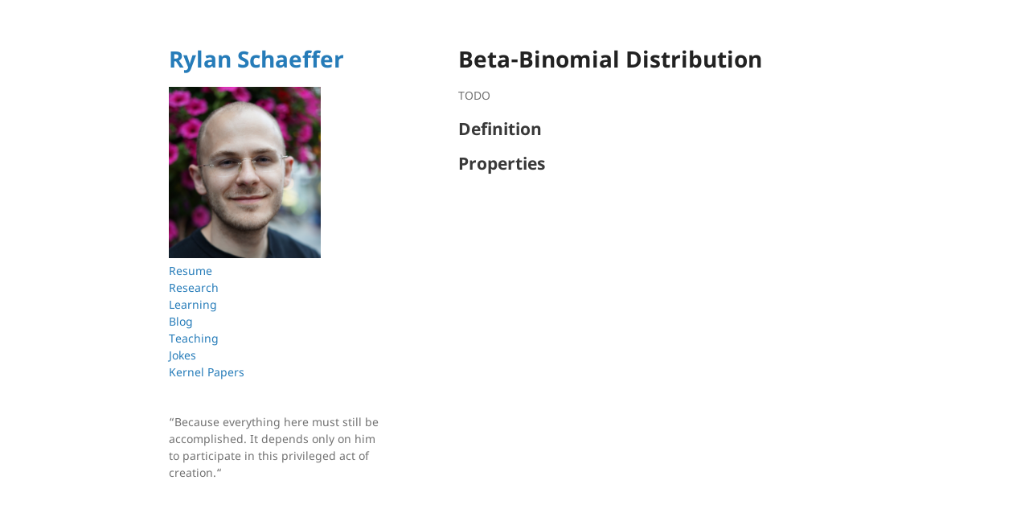

--- FILE ---
content_type: text/html; charset=utf-8
request_url: https://rylanschaeffer.github.io/content/learning/probability/beta_binomial_distribution.html
body_size: 1282
content:
<!DOCTYPE html>
<html lang="en-US">
<head>
    <meta charset="UTF-8">
    <meta http-equiv="X-UA-Compatible" content="IE=edge">
    <meta name="viewport" content="width=device-width, initial-scale=1">

    <!-- Begin Jekyll SEO tag v2.8.0 -->
<title>Beta-Binomial Distribution | Rylan Schaeffer</title>
<meta name="generator" content="Jekyll v3.10.0" />
<meta property="og:title" content="Beta-Binomial Distribution" />
<meta name="author" content="Rylan Schaeffer" />
<meta property="og:locale" content="en_US" />
<meta name="description" content="‘We do it because we are compelled.’" />
<meta property="og:description" content="‘We do it because we are compelled.’" />
<link rel="canonical" href="http://rylanschaeffer.github.io/content/learning/probability/beta_binomial_distribution.html" />
<meta property="og:url" content="http://rylanschaeffer.github.io/content/learning/probability/beta_binomial_distribution.html" />
<meta property="og:site_name" content="Rylan Schaeffer" />
<meta property="og:type" content="website" />
<meta name="twitter:card" content="summary" />
<meta property="twitter:title" content="Beta-Binomial Distribution" />
<script type="application/ld+json">
{"@context":"https://schema.org","@type":"WebPage","author":{"@type":"Person","name":"Rylan Schaeffer"},"description":"‘We do it because we are compelled.’","headline":"Beta-Binomial Distribution","publisher":{"@type":"Organization","logo":{"@type":"ImageObject","url":"http://rylanschaeffer.github.io/index/profile_pic.jpg"},"name":"Rylan Schaeffer"},"url":"http://rylanschaeffer.github.io/content/learning/probability/beta_binomial_distribution.html"}</script>
<!-- End Jekyll SEO tag -->

    <link rel="stylesheet" href="/assets/css/style.css?v=80580587f393908d84a23e93eeb5002798dfa10a">
    <!--[if lt IE 9]>
    <script src="https://cdnjs.cloudflare.com/ajax/libs/html5shiv/3.7.3/html5shiv.min.js"></script>
    <![endif]-->
</head>
<body>
<div class="wrapper">
    <header>
        <h1><a href="http://rylanschaeffer.github.io/">Rylan Schaeffer</a></h1>

        
        <img src="/index/profile_pic.jpg" alt="Logo" width="70%" height="70%" /><br>
        

        

<!--        <a href="/content/about.html">About</a><br>-->
        <a href="/index/Rylan_Schaeffer_Resume.pdf">Resume</a><br>
<!--        <a href="/index/Rylan_Schaeffer_CV.pdf">Curriculum Vitae</a><br>-->
        <a href="/content/research.html">Research</a><br>
        <a href="/content/learning.html">Learning</a><br>
        <a href="/content/blog.html">Blog</a><br>
<!--        <a href="/content/talks.html">Talks</a><br>-->
        <a href="/content/teaching.html">Teaching</a><br>
        <a href="/content/jokes.html">Jokes</a><br>
        <a href="/content/kernel_papers.html">Kernel Papers</a><br>
<!--        <a href="/content/failures.html">Failures</a>-->
        <p></p>
        <br>
        <p id="quotation"></p>

    </header>
    <section>

        <h1 id="beta-binomial-distribution">Beta-Binomial Distribution</h1>

<p>TODO</p>

<h2 id="definition">Definition</h2>

<h2 id="properties">Properties</h2>


    </section>
    <footer>
        
    </footer>
</div>

<script type="text/javascript"
        src="https://cdnjs.cloudflare.com/ajax/libs/mathjax/2.7.5/MathJax.js?config=TeX-AMS-MML_HTMLorMML">
</script>

<script src="/assets/js/scale.fix.js"></script>

<script src="/assets/quotations.js"></script>
<script>
i = Math.floor(Math.random()*quotations.length);
p = document.getElementById("quotation");
p.innerHTML = quotations[i];
</script>


<script>
(function(i,s,o,g,r,a,m){i['GoogleAnalyticsObject']=r;i[r]=i[r]||function(){
    (i[r].q=i[r].q||[]).push(arguments)},i[r].l=1*new Date();a=s.createElement(o),
    m=s.getElementsByTagName(o)[0];a.async=1;a.src=g;m.parentNode.insertBefore(a,m)
})(window,document,'script','https://www.google-analytics.com/analytics.js','ga');
ga('create', 'UA-94033137-1', 'auto');
ga('send', 'pageview');
</script>

</body>
</html>

--- FILE ---
content_type: text/plain
request_url: https://www.google-analytics.com/j/collect?v=1&_v=j102&a=1209132490&t=pageview&_s=1&dl=https%3A%2F%2Frylanschaeffer.github.io%2Fcontent%2Flearning%2Fprobability%2Fbeta_binomial_distribution.html&ul=en-us%40posix&dt=Beta-Binomial%20Distribution%20%7C%20Rylan%20Schaeffer&sr=1280x720&vp=1280x720&_u=IEBAAEABAAAAACAAI~&jid=633580892&gjid=997925293&cid=1697045273.1768982627&tid=UA-94033137-1&_gid=1210072151.1768982627&_r=1&_slc=1&z=445323300
body_size: -453
content:
2,cG-YP8E4E1SN1

--- FILE ---
content_type: application/javascript; charset=utf-8
request_url: https://rylanschaeffer.github.io/assets/quotations.js
body_size: 4588
content:
const quotations = [
    "“So we seem to find, in our selves, unity over time, unity of function, unity in space. Yet " +
    "each of these unities is contingent. In pathology or in thought experiment, the integrity of" +
    "our memories can be compromised, the connectivity of our brains can be split or fragmented, " +
    "and our bodies can be broken apart and rebuilt. What then am I?“",

    "“Why did we tell you then<br/>" +
    "You were always the golden boy then<br/>" +
    "And that you'd never lose that light in your eyes?“",

    "“Perhaps that might be the way to write this book – to open the page and to let the stories crawl in by themselves.“",

    "“If a story is not about the hearer he will not listen. And here I make a rule - a great and interesting story is about everyone or it will not last.“",

    "“There is in him a strain of grim humour which, to some extent, redeems his often cruel and crude motif. His sympathies always go out to the oppressed, to the misfits and the distressed; he likes to contrast the simple joy of life with the brutal and cynical craving for money. But in him we find the American temperament also in his great feeling for nature, for the tilled soil, the wasteland, the mountains, and the ocean coasts, all an inexhaustible source of inspiration to Steinbeck in the midst of, and beyond, the world of human beings.“",

    "“Having too many things they spend their hours and their money on the couch searching for a soul“",

    "“John, to his everlasting glory and our ever lasting respect, would take the foreign correspondent badge off his arm“",

    "“His life has fallen apart. He sits in this little room, contemplating death; but he lacks even the courage for that. " +
    "Life has hurt him. What can you do, with your little dreams, to redeem him?“",

    "“The Magnificient Steiner appeared, didn't he?“<br>"+
    "“No... He never showed up...“",

    "“With no relation to social status, class background, whether it suits them or not, people yearn for a dream. " +
    "Sustained by a dream, hurt by a dream, revived by a dream, killed by a dream... " +
    "And even after being abandoned by a dream, it continues to smolder from the bottom of one's heart...“",

    "“Struggle. Keep struggling and struggling until the end of ends, then struggle some more.“",

    "“Thank you. It's the worst I ever feel.“",

    "“I want them to know how it was, I want to tell them directly, and perhaps by speaking directly to them I shall speak directly to other people.“",

    "“Looks pretty idle to me“",

    "“No matter what you choose, truth is, both regret and reluctance are going to follow you around. You just have to make sure you don't make excuses to yourself down the road.“",

    "“The real damage is done by those millions who want to 'survive'. The 'honest' men who just want to be left in peace.“",

    "“Safe? From what? Life is always on the edge of death; narrow streets lead to the same place as wide avenues, and a little candle burns itself out just like a flaming torch does. I chose my own way to burn.“",

    "“I think I would like to write the story of this whole valley“",

    "“We have to go. I'm almost happy here. I've lived too long with pain. I won’t know who I am without it.“",

    "“Both convey different types of pain. One is the pain of a person who feels they are beyond redemption. The other is the pain of a man who hopes they are not.“",

    "“Humanity does not ask us to be happy. It merely asks us to be brilliant on its behalf.“",

    "“Be a better friend to yourself“",

    "“When people tell you something is wrong, they're usually right. When they tell you how to fix it, they're usually wrong.“",

    "“I'd still be mad at the world even if it apologized to me.“",

    "“There comes a time in every life when the past recedes and the future opens. Some will turn back to what they already know. Some will walk straight ahead into uncertainty. I can’t tell you which one is right. But I can tell you which one is more fun.“",

    "“If we're not in pain, we're not alive.“",

    "“'O my son Absalom,' Bean said softly, knowing for the first time " +
    "the kind of anguish that could tear such words from a man’s mouth'",

    "“Sometimes</br>" +
    "The sound of goodbye</br>" +
    "Is louder</br>" +
    "Than any drumbeat.“",

    "“There is a love in me raging“",

    "“We turn capital into compute into intelligence into capital.“",

    "“Remember, the enemy's gate is down.“",

    "“I think it's impossible to really understand somebody, what they want, what they believe, and not love them the way they love themselves.“",

    "“Human beings are free except when humanity needs them. Maybe humanity needs you. To do something. " +
    "Maybe humanity needs me—to find out what you're good for. We might both do despicable things, " +
    "Ender, but if humankind survives, then we were good tools.“",

    "“But that, that distance — that chronic sense of being an alien among your own kind — it's not entirely a bad thing.“",

    "“Today you... tomorrow me.“",

    "“I sleep with two bicycles that I drew taped above my bed to remind myself there are heroes in this story.“",

    "“We all make choices, but in the end, our choices make us.“",

    "“My strength is not in steel and fire, but in intellect and will.”",

    "”Now that you don't have to be perfect, you can be good.”",

    "“Your heart ain't cold 'cause it burns<br/>" +
    "a desire to leave the mire“",

    "“Who imprisoned me here? Who keeps me here? " +
    "Who can release me? Who's controlling and constraining my life except...me?”",

    "“I shall see her again. I know that in my heart. One last time.<br/>" +
    "Until then, I shall continue to send people to her.“",

    "“I didn't want a Death who agonised over her role, or who took a grim delight in her job, " +
    "or who didn't care. I wanted a Death I'd like to meet, in the end. Someone who would care.“",

    "“Happiness is the most insidious prison of all.“",

    "“Yet, he thought, if I can die saying 'Life is so beautiful,' then nothing else is important.“",

    "“I know I can<br/>" +
    "be what I want to be<br/>" +
    "if I work hard at it<br/>" +
    "I'll be what I want to be.“",

    "“My body might collapse<br/>" +
    "If I carry one more dream.“",

    "“For you are life, rarer than a quark and unpredictable beyond the dreams of Heisenberg.“",

    "“Our freedom to doubt was born of a struggle against authority in the early days of science. It was " +
    "a very deep and strong struggle. Permit us to question - to doubt, that's all - not to be sure.“",

    "“It measures everything, in short, except that which makes life worthwhile. And it can us everything " +
    "about America, except why we are proud that we are Americans.“",

    "“It never gets easier. You just go faster.“",

    "“Your worst sin is that you've destroyed and betrayed yourself for nothing.“",

    "“A lesson without pain is meaningless, for you cannot gain anything without sacrificing something " +
    "else in return. But once you have overcome it and made it your own, you will gain an irreplaceable " +
    "fullmetal heart.“",

    "“Don't take your eyes off them for a second. And don't ever forget them, " +
    "because I promise that they won't forget you.“",

    "“Someone once told me the definition of hell: the last day you have on earth, the person " +
    "you became meets the person you could have become.“",

    "“We all need mirrors to remind ourselves who we are. I’m no different.“",

    "“You be good. I love you.“",

    "“Do not wait for the Last Judgment. It takes place every day.“",

    "“Champion is not just a noun.“",

    "“Rage, my soldiers. Scream, my soldiers.“",

    "“That's why the people who push themselves into hell see a different hell from the rest of us.“",

    "“Then let me start again, I cried<br/>" +
    "Please let me start again<br/>" +
    "I want a face that's fair this time<br/>" +
    "I want a spirit that is calm“",

    "“Then one day you find<br/>" +
    "ten years have got behind you<br/>" +
    "no one told you when to run<br/>" +
    "you missed the starting gun“",

    "“Time, it took the most of me<br/>" +
    "And left me with no key<br/>" +
    "To unlock the chest of remedy“",

    "“Encumbered forever by desire and ambition<br/>" +
    "There's a hunger still unsatisfied“",

    "“Where were you when I was burned and broken<br/>" +
    "While the days slipped by from my window watching<br/>" +
    "And where were you when I was hurt and I was helpless?“",

    "“Ad astra per aspera“",

    "“Marry someone who makes you laugh because life is hard.“",

    "“Because everything here must still be accomplished. It depends only on him to " +
    "participate in this privileged act of creation.“",

    "“Lonely? You have yourself. Your infinite selves. " +
    "It's a nonstop party where all the guests are the only person we like.“",

    "“Structurally, there's no discernible difference. Life and death are " +
    "unquantifiable abstracts. Why should I be concerned?“",

    "“All we ever see of stars are their old photographs.”",

    "“Through my blue fingers, pink grains are falling, haphazard, random, a" +
    " disorganized stream of silicone that seems pregnant with the possibility " +
    "of every conceivable shape... But this is illusion. Things have their shape" +
    " in time, not space alone.“",

    "“Ad majora“",

    "“Why should the race always be to the swift, or the jumble to the quick-witted? " +
    "Should they win merely because of the gifts God gave them? Well, I say cheating " +
    "is the gift man gives himself.“",

    "“Remember, in the burning heart<br/>" +
    "There can never be surrender at all.“",

    "“This is pretty lazy, seeing as you always talk such a big game. Quit laying' down " +
    "on the job.“",

    "“Remembering that I'll be dead soon is the most important tool I've ever encountered to help me make the big choices in life.“",

    "“You bear witness to the end of your journey. It is not always a happy thing.“",

    "“The only thing all humans are equal in is death.“",

    "“People have so many important things to communicate throughout their lives. They " +
    "have so many things to talk about over a good beer.“",

    "“For the blood is running still<br/>" +
    "From the roots of Yggdrasil“",

    "“When the tears are in your eyes<br/>" +
    "You sing a drunken lullaby<br/>" +
    "And the weight of the world<br/>" +
    "Comes crashing on your spine“",

    "“I want you to feel what I felt. I want you to know why a story-truth is truer sometimes " +
    "than happening truth.“",

    "“Other stories were passed down like legends from old-timer to newcomer. Mostly, though, we " +
    "had to make up our own. Often they were exaggerated, or blatant lies, but it was a way " +
    "of bringing body and soul back together, or a way of making new bodies for the souls to inhabit.“",

    "“Stories are for joining the past to the future. Stories are for those late hours in the night when" +
    " you can't remember how you got from where you were to where you are. Stories are for eternity, when " +
    "memory is erased, when there is nothing to remember except the story.”",

    "“I can feel a storm near<br/>" +
    "The dream won't go away<br/>",

    "“You know Mr. Burns, you're the richest guy I know.“<br/>" +
    "“Ah yes, but I'd trade it all for a little more“",

    "“World-class skill requires world-class discipline.“",

    "“To martyr yourself to caution<br/>" +
    "Is not gonna help at all<br/>" +
    "Cause there'll be no safety in numbers<br/>" +
    "When the Right One walks out of the door“",

    "“I am thinking about something much more important than bombs; I am thinking about computers.“"
];

--- FILE ---
content_type: application/javascript; charset=utf-8
request_url: https://rylanschaeffer.github.io/assets/js/scale.fix.js
body_size: -187
content:
(function(document) {
    var metas = document.getElementsByTagName('meta'),
        changeViewportContent = function(content) {
            for (var i = 0; i < metas.length; i++) {
                if (metas[i].name == "viewport") {
                    metas[i].content = content;
                }
            }
        },
        initialize = function() {
            changeViewportContent("width=device-width, minimum-scale=1.0, maximum-scale=1.0");
        },
        gestureStart = function() {
            changeViewportContent("width=device-width, minimum-scale=0.25, maximum-scale=1.6");
        },
        gestureEnd = function() {
            initialize();
        };


    if (navigator.userAgent.match(/iPhone/i)) {
        initialize();

        document.addEventListener("touchstart", gestureStart, false);
        document.addEventListener("touchend", gestureEnd, false);
    }
})(document);
